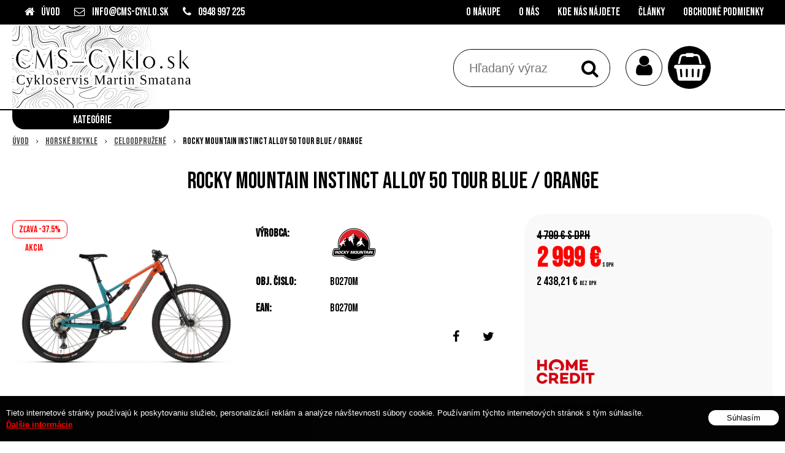

--- FILE ---
content_type: text/html; charset=windows-1250
request_url: https://www.cms-cyklo.sk/eshop/rocky-mountain-instinct-alloy-50-tour-blue-orange/p-1587.xhtml
body_size: 12773
content:
<!DOCTYPE html>
<html lang="sk" class=" fixed-header ViewDetails addtocat-effect-pop filter-position-top-open elm-b-radius-2 prlist-spbox prlist-type-2 prdetail-type-1 sj-upselling-pop-enable prlist-center" data-ppr="2">
<head>
		<meta http-equiv="X-UA-Compatible" content="IE=edge,chrome=1" />
		<meta name="viewport" content="width=device-width, initial-scale=1.0, minimum-scale=1.0, user-scalable=1" />
		
		<meta charset="windows-1250" />
		<title>Rocky Mountain Instinct Alloy 50 Tour Blue / Orange | CMS CYKLO | Cykloservis Martin Smatana</title>
		<meta name="description" content="Rocky Mountain Instinct Alloy 50 Tour Blue / Orange a množstvo ďalších horských bicyklov skladom na www.cms-cyklo.sk" />
		<meta name="keywords" content="Rocky Mountain Instinct Alloy 50 Tour Blue / Orange, rocky mountain sk, bicykle rocky mountain, ,," />
		<meta name="robots" content="index,follow" />
		<meta name="googlebot" content="index,follow" />
		<meta name="author" content="WEBYGROUP.sk - Tvorba webov a eshopov" />
		<meta name="generator" content="Unisite 8.20.0 #281025" />
		<meta property="og:type" content="og:product" />
		<meta property="og:title" content="Rocky Mountain Instinct Alloy 50 Tour Blue / Orange" />
		<meta property="og:url" content="https://www.cms-cyklo.sk/eshop/rocky-mountain-instinct-alloy-50-tour-blue-orange/p-1587.xhtml" />
		<meta property="og:locale" content="sk_SK" />
		<meta property="og:site_name" content="CMS CYKLO | Cykloservis Martin Smatana" />
		<meta name="twitter:domain" content="www.cms-cyklo.sk" />
		<meta property="og:image" content="https://www.cms-cyklo.sk/obchod_homedir/data/2547/obrazky/Instinct-A50-tour-29.jpg" />
		<meta property="og:description" content="" />
		<meta property="product:price:amount" content="4799" />
		<meta property="product:price:currency" content="EUR" />
		<meta itemprop="name" content="Rocky Mountain Instinct Alloy 50 Tour Blue / Orange" />
		<meta itemprop="description" content="" />
		<meta itemprop="image" content="https://www.cms-cyklo.sk/obchod_homedir/data/2547/obrazky/Instinct-A50-tour-29.jpg" />
		<meta name="twitter:card" content="product" />
		<meta name="twitter:title" content="Rocky Mountain Instinct Alloy 50 Tour Blue / Orange" />
		<meta name="twitter:image" content="https://www.cms-cyklo.sk/obchod_homedir/data/2547/obrazky/Instinct-A50-tour-29.jpg" />
		<meta name="twitter:label1" content="Ceny" />
		<meta name="twitter:data1" content="4799" />
		<meta name="twitter:label2" content="Mena" />
		<meta name="twitter:data2" content="" />

		<link href="https://www.cms-cyklo.sk/Data/2651/favicon.ico" type="image/x-icon" rel="icon" />
		<link href="https://www.cms-cyklo.sk/Data/2651/favicon.ico" type="image/x-icon" rel="shortcut icon" />
		<link rel="stylesheet" type="text/css" href="//fonts.googleapis.com/css2?family=Bebas+Neue&display=swap" />
		<link rel="stylesheet" type="text/css" href="/Data/2651/Cache/Css/site_b1c4d279.css" />
		<link rel="stylesheet" type="text/css" href="/SiteJay2.0/JScript/Fancybox3/jquery.fancybox.min.css" />
		<link rel="stylesheet" type="text/css" href="/Data/2651/Cache/Css/slick_da5cf07e.css" />
		<link rel="stylesheet" type="text/css" href="https://www.cms-cyklo.sk/SiteJay2.0/JScript/PriceSliderNew/price-slider-new.css" />
		<link rel="stylesheet" type="text/css" href="/Data/2651/Cache/Css/infopanel_4327a674.css" />
		<script src="/SiteJay2.0/jquery-3.7.1.min.js"></script>
		<script src="/SiteJay2.0/JScript/Fancybox3/jquery.fancybox.min.js"></script>
		<script src="/SiteJay2.0/JScript/jquery.mousewheel-3.0.6.pack.js"></script>
		<script src="/Data/2651/Cache/Script/common_5fecc569.js"></script>
		<script src="/SiteJay2.0/jquery.cookiesdirective.js"></script>
		<script src="/Data/2651/Cache/Script/skin_340f6a63.js"></script>
		<script src="/Data/2651/Cache/Script/custom_c7c32653.js"></script>
		<script src="/Data/2651/Cache/Script/categories_menu_script_3eefc370.js"></script>
		<script src="/SiteJay2.0/jquery.newsletterpopup.js"></script>
		<script src="/Data/2651/Cache/Script/shop_content_scripts_977977c1.js"></script>
		<script src="https://www.cms-cyklo.sk/SiteJay2.0/JScript/PriceSliderNew/price-slider-new.js"></script>
		<script src="https://www.cms-cyklo.sk/SiteJay2.0/jquery_tipsy.js"></script>
		<script type="text/javascript">

                $(document).ready(function() {
                    $.cookiesDirective({
                        explicitConsent:     false,
                        position:             'bottom',
                        duration:             0,
                        limit:                 0,
                        scriptWrapper:         function(){},
                        fontFamily:         'helvetica',
                        cookieScripts:         null,
                        message:             'Tieto internetové stránky používajú k poskytovaniu služieb, personalizácií reklám a analýze návštevnosti súbory cookie. Používaním týchto internetových stránok s tým súhlasíte.',
                         fontColor:             '#ffffff',
                         fontSize:             '13px',
                        backgroundColor:     '#000000',
                        backgroundOpacity:     '99',
                        privacyPolicyUri:     '/cookies.xhtml',
                         linkText:             'Ďalšie informácie',
                        linkColor:             '#ff0000',
                         buttonText:         'Súhlasím',
                        buttonBackground:     '#ffffff',
                        buttonTextColor:     '#000000'
                    });
                });
		</script>

		<link rel="stylesheet" type="text/css" href="/Data/default/UserFiles/font-awesome/css/font-awesome.min.css" />
		<link rel="stylesheet" type="text/css" href="/Data/default/UserFiles/2025/slick/slick.min.css" />
        <link rel="stylesheet" type="text/css" href="/Data/default/UserFiles/2025/slick/accessible-slick-theme.min.css" />
		<link rel="stylesheet" type="text/css" href="/Data/default/UserFiles/js/lightslider/lightslider.min.css" />
        <link rel="stylesheet" type="text/css" href="/Data/default/UserFiles/2025/nice-select/nice-select.css" />
	<!-- Global site tag (gtag.js) - Google Analytics -->
<script async src="https://www.googletagmanager.com/gtag/js?id=UA-114453133-1"></script>
<script>
  window.dataLayer = window.dataLayer || [];
  function gtag(){dataLayer.push(arguments);}
  gtag("js", new Date());
  gtag("config", "UA-114453133-1");
</script><!-- Facebook Pixel Code -->
<script>
  !function(f,b,e,v,n,t,s) {
  	if(f.fbq) return;
  	n=f.fbq=function() {n.callMethod ? n.callMethod.apply(n,arguments) : n.queue.push(arguments)};
  	if(!f._fbq) f._fbq=n;
  	n.push=n;
  	n.loaded=!0;
  	n.version="2.0";
  	n.queue=[];
  	t=b.createElement(e);
  	t.async=!0;
  	t.src=v;
  	s=b.getElementsByTagName(e)[0];
  	s.parentNode.insertBefore(t,s)
  } (window, document, "script", "https://connect.facebook.net/en_US/fbevents.js");
  
  fbq("init", "1625495907540822");
  fbq("track", "PageView");
</script>
<noscript><img height="1" width="1" style="display:none" src="https://www.facebook.com/tr?id=1625495907540822&ev=PageView&noscript=1" /></noscript>
<!-- End Facebook Pixel Code --></head>

	<body id="page5880" class="matrix-skin home-page ">
        <div class="site-overlay"><span class="over-closer"></span></div>
        
            <div id="container-main">
                <div class="header-separator"></div>
                <header class="header">
                    <div class="head clearfix">
                      
<div id="sjm-s-hlavicka"><div class="logo-wrapper">
    <p id="logo"><a href="/"><img src="/Data/2651/UserFiles/hlavicka_hotovo (1).jpg" alt="CMS CYKLO | Cykloservis Martin Smatana" srcset="" width="560" height="250"></a></p>
    
</div>


    
        <ul class="info-row">
            <li class="info-row-home"><i class="fa fa-home"></i> <a href="/">Úvod</a></li>
            
            <li class="info-row-mail" translate="no"><i class="fa fa-envelope-o"></i> <a href="mailto:info@cms-cyklo.sk">info@cms-cyklo.sk</a></li>
            <li class="info-row-phone" translate="no"><i class="fa fa-phone"></i> <a href="tel:0948997225">0948 997 225</a></li>
            
        </ul>
    

</div>

                      <div class="icons">
                          <div id="ico-menu"><span translate="no"><i class="fa fa-bars"></i></span></div>
                          <div id="ico-search"><span><i class="fa fa-search"></i></span></div>
                          <div id="main-login">
<div id="sjm-s-login-top"><div class="Shop-login">
    <div><i class="fa fa-user"></i></div>
    
        <ul data-text="Môj účet">
            <li class="user"><a href="https://www.cms-cyklo.sk/eshop/action/enterlogin.xhtml" rel="nofollow">Prihlásiť</a></li>
            
                <li class="reg"><a href="https://www.cms-cyklo.sk/eshop/action/registration.xhtml" rel="nofollow">Registrácia</a></li>
            
            
        </ul>
    
    
</div></div>
</div>
                          <div id="main-cart">
<div id="sjm-s-kosik"><div id="kosik">
     <a href="https://www.cms-cyklo.sk/eshop/action/cart.xhtml" class="caq-0" title="Košík">
     <span class="kosik-ico"><i class="fa fa-shopping-basket"></i></span>
     
     </a>
</div></div>
</div>
                      </div>
                      <div id="main-search">
<div id="sjm-s-vyhladavanie">
	
                <script type="text/javascript">
                    /* <![CDATA[ */

                    displayBoxIndex = -1;
                    var SearchNavigate = function(diff) {
                        displayBoxIndex += diff;
                        var oBoxCollection = $(".suggestSearchContent:not(.suggestSearchHeader):not(.suggestSearchFooter) p");
                        if(!oBoxCollection.length){
                            return;
                        }
                        if (displayBoxIndex >= oBoxCollection.length)
                            displayBoxIndex = 0;
                        if (displayBoxIndex < 0)
                            displayBoxIndex = oBoxCollection.length - 1;
                        var cssClass = "search-selected-item";
                        oBoxCollection.removeClass(cssClass).eq(displayBoxIndex).addClass(cssClass);
                        oBoxCollection.eq(displayBoxIndex)[0].scrollIntoView({ 
                            block: 'nearest',
                            inline: 'nearest',
                            behavior: 'smooth'
                        });
                    }

                        var timeoutsearch;
                        function getXmlHttpRequestObject() {
                            if (window.XMLHttpRequest) {
                                return new XMLHttpRequest();
                            } else if(window.ActiveXObject) {
                                return new ActiveXObject("Microsoft.XMLHTTP");
                            } else {
                            }
                        }

                        var searchReq = getXmlHttpRequestObject();

                        function searchSuggest() {
                            if (searchReq.readyState == 4 || searchReq.readyState == 0) {
                                var str = escape(encodeURI(document.getElementById('searchstringid').value));
                                //$('#search_suggest').html('<div class="suggest_wrapper loading"><img src="/Images/loading.gif" alt="loading" /></div>');
                                var stockOnly = '0';
                                if (document.getElementById('searchStockOnlyId') != null && document.getElementById('searchStockOnlyId').checked == true)
                                    stockOnly = '1';

                                searchReq.open("GET", 'https://www.cms-cyklo.sk/suggestsearch/chckprm/suggest/search/' + str + '/stock/' + stockOnly + '.xhtml', true);
                                searchReq.onreadystatechange = handleSearchSuggest;
                                searchReq.send(null);
                            }
                            clearTimeout(timeoutsearch);
                        }

                        function handleSearchSuggest() {
                            if (searchReq.readyState == 4) {
                                var ss = document.getElementById('search_suggest')
                                ss.innerHTML = '';
                                ss.innerHTML = searchReq.responseText;

                                if(ss.innerHTML.length)
                                    ss.innerHTML = '<div class="suggest_wrapper">' + ss.innerHTML + '</div>';
                            }
                        }

                        $(document).ready(function(){

                            $('body').on('click', function () {
                                $('#search_suggest').html('');
                            });

                            $('form.search').on('click', function(e){
                                e.stopPropagation();
                            });

                            $('#searchstringid').attr('autocomplete','off').on('keyup click', function(e) {

                                if (e.keyCode == 40)
                                {
                                    e.preventDefault()
                                    SearchNavigate(1);
                                }
                                else if(e.keyCode==38)
                                {
                                    e.preventDefault()
                                    SearchNavigate(-1);
                                } else if(e.keyCode==13){

                                    if($("p.search-selected-item").length){
                                        e.preventDefault();
                                        location.href=$("p.search-selected-item a").attr("href");
                                    }

                                } else {
                                    if(timeoutsearch) {
                                        clearTimeout(timeoutsearch);
                                        timeoutsearch = null;
                                    }
                                    if($.trim($("#searchstringid").val()) !== ""){
                                        timeoutsearch = setTimeout(searchSuggest, 200);
                                    }
                                    else {
                                        var ss = document.getElementById('search_suggest')
                                        ss.innerHTML = '';                                    
                                    }
                                }
                            });
                        });
                    /* ]]> */
                </script>

<form action="https://www.cms-cyklo.sk/index.php?page=5880" method="get" class="search">
  <span class="input"><input type="text" name="searchstring" value="" class="SearchInput" id="searchstringid" placeholder="Hľadaný výraz" /><input type="hidden" name="searchtype" value="all" /></span>
  <div id="search_suggest"></div>  
  <span class="submit"><input type="hidden" name="action" value="search" /><input type="hidden" name="cid" value="0" /><input type="hidden" name="page" value="5880" /><input type="submit" name="searchsubmit" value="Hľadaj" class="SearchSubmit" /></span>  
</form></div>
</div>
                      <div class="mbmenu clearfix" id="menu-main">
                        <div class="content"><nav>
<div id="sjm-s-menu-vodorovne"><ul id="m-smenuvodorovne" class="sjMenu"><li class="no-selected"><a href="https://www.cms-cyklo.sk/o-nakupe.xhtml">O nákupe</a></li><li class="no-selected"><a href="https://www.cms-cyklo.sk/onas.xhtml">O nás</a></li><li class="no-selected"><a href="https://www.cms-cyklo.sk/kde-nas-najdete.xhtml">Kde nás nájdete</a></li><li class="no-selected"><a href="https://www.cms-cyklo.sk/clanky.xhtml">Články</a></li><li class="no-selected"><a href="https://www.cms-cyklo.sk/obchodne-podmienky.xhtml">Obchodné podmienky</a></li></ul></div>
</nav></div>
                      </div>
                  </div>
                </header>
                <div id="container-outer">
                    <div id="container" class="clearfix">
                        <main id="content">
                            
                                <div class="top-image">
<div id="sjm-d-13673"> </div>
<div class="basic001">


<div class="content">
<div id="sjm-d-29440"></div>
</div>	
</div>
</div>
                                <div class="basic001">


<div class="content">
<div id="sjm-d-6354">        <div class="ShopContent">
<!-- SJ_Modules_Shop_Content ***start*** -->
	
            <div class="ShopProductParentCategories">
                <ul itemprop="breadcrumb" itemscope itemtype="http://schema.org/BreadcrumbList">
                    
                    <li itemprop="itemListElement" itemscope itemtype="http://schema.org/ListItem">
                        <a href="/" itemprop="item"><span itemprop="name">Úvod</span></a>
                        <meta itemprop="position" content="1" />
                    </li>
                    <li><span class="separator">&gt;&gt;</span></li>
                    <li itemprop="itemListElement" itemscope itemtype="http://schema.org/ListItem">
                        <a href="https://www.cms-cyklo.sk/eshop/horske-bicykle/c-7.xhtml" itemprop="item"><span itemprop="name">Horské bicykle</span></a>
                        <meta itemprop="position" content="2" />
                    </li>
                    <li><span class="separator">&gt;&gt;</span></li>
                    <li itemprop="itemListElement" itemscope itemtype="http://schema.org/ListItem">
                        <a href="https://www.cms-cyklo.sk/eshop/celoodpruzene/c-9.xhtml" itemprop="item"><span itemprop="name">Celoodpružené</span></a>
                        <meta itemprop="position" content="3" />
                    </li>
                    <li><span class="separator">&gt;&gt;</span></li>
                    <li itemprop="itemListElement" itemscope itemtype="http://schema.org/ListItem">
                        <span itemprop="name">Rocky Mountain Instinct Alloy 50 Tour Blue / Orange</span>
                        <meta itemprop="position" content="4" />
                    </li>
                </ul>
            </div>































<div itemscope itemtype="http://schema.org/Product" class="ShopProductView">
	<div class="Product ProductDetail">

        <h1 itemprop="name">Rocky Mountain Instinct Alloy 50 Tour Blue / Orange</h1>
        <meta itemprop="category" content="Horské bicykle > Celoodpružené" />
        


        <div class="ProductWrapper">

                    <div class="ProductLeft">
                        
                        <span class="stickers">
                            
                            
                            
                            
                            <span class="sticker sticker-percent">Zľava -37.5%</span>
                            <span class="CustomState CustomState1" style="background-color: #fffefe; color: #ff0000;">AKCIA</span> 
                        </span>
                        
                        <ul class="ProductImage" id="MainProductImage">
                            <li>
                            	<a href="/obchod_homedir/data/2547/obrazky/Instinct-A50-tour-29.jpg" title="Rocky Mountain Instinct Alloy 50 Tour Blue / Orange" data-fancybox="gallery">
                                    <picture>
                                        
                                        <img itemprop="image" src="/obchod_homedir/data/2547/obrazky/Instinct-A50-tour-29.jpg" alt="Rocky Mountain Instinct Alloy 50 Tour Blue / Orange" id="ProductImage1587" />
                                    </picture>
                            	</a>
                           	</li>
                            
                        </ul>
                        
                        
                        
                    </div>

            <div class="ProductDescription">

            <form action="https://www.cms-cyklo.sk/eshop/rocky-mountain-instinct-alloy-50-tour-blue-orange/p-1587/order/1587.xhtml" data-mincountval="0" data-mincountmultiplyval="false" id="1587" method="post" onsubmit="if (!AllowOrderProductVariantBuy (document.getElementById('variant1587Id411'), Array ('1'), document.getElementById('Quantity'), 1587)) return false; if(!CheckMinCount(document.getElementById('Quantity'), 0, false))return false;">

            <div class="right-col" itemprop="offers" itemscope itemtype="http://schema.org/Offer">
				<meta itemprop="url" content="https://www.cms-cyklo.sk/eshop/rocky-mountain-instinct-alloy-50-tour-blue-orange/p-1587.xhtml" />
				

                

                
                    

                        <div class="price">

                            <div class="price-row-1">
                                
                                    <span class="price-with-vat">
                                        <meta itemprop="category" content="Horské bicykle > Celoodpružené" />
                                        <del id="OldPriceWithVAT1587">4 799 € <span>s DPH</span></del>
                                        <strong id="PriceWithVAT1587" class="main-price"><span itemprop="price" content="2999">2 999</span> <span itemprop="priceCurrency" content="EUR">€</span></strong> <span class="small">s DPH</span>
                                    </span>
                                
                                
                                
                                    
                                        <span class="price-without-vat">
                                            <strong id="PriceWithoutVAT1587" class="main-price">2 438,21 €</strong> <span class="small">bez DPH</span>
                                        </span>
                                    
                                
                                

                                
                                
                            </div>
                            
                            

                        </div>

                   

                      

                        

                        

                        
                            <div class="ShopIcons" id="VariantsShopIcons"><img src="/Images/loading.gif" alt="" height="200" /></div>
                        

                        

                        

                        
                            

                        

                        
                            
                                <div class="advance-box">
                                    <div class="calcs">
                                        
                                        
                                            <div class="HomeCreditCalcLink">
                                                <a href="https://kalkulacka.homecredit.sk/?productSetCode=COCHCONL&price=299900&apiKey=1JDZYMCNtHGY06keVWpq&downPayment=0&fixDownPayment=false" target="_blank"><img src="/Data/default/UserFiles/images/homecredit-logo.svg" title="Vypočítajte si splátky." /></a>
                                            </div>
                                        
                                    </div>
                                    <ul class="clearfix">
                                        
                                        
                                        
                                        
                                            <li class="product-question"><a href="#"><i class="fa fa-question-circle-o"></i> Otázka na produkt</a></li>
                                        
										
                                    </ul>

                                </div>

                            
                        
                   
            	</div>

            	<div class="left-col">

	                

	                <dl id="productParameters">
	                    
	                        <dt>Výrobca:</dt>
	                        <dd class="ManufacturerLogo">
	                        	<a href="https://www.cms-cyklo.sk/eshop/vyrobca/rocky-mountain.xhtml" id="ManufacturerLogo" itemprop="brand" itemscope itemtype="http://schema.org/brand"><img src="/obchod_homedir/data/2547/vyrobca/rm_logo.png" alt="Rocky Mountain" title="Rocky Mountain" itemprop="logo" /><meta itemprop="name" content="Rocky Mountain" /></a>
	                        	
	                        </dd>
	                    

	                    <dt>Obj. čislo:</dt><dd id="OrderNumber1587" itemprop="sku">B0270M</dd>
	                    <dt>EAN:</dt><dd id="BarCodes1587" itemprop="gtin14">B0270M</dd>

	                    
	                    
	               </dl>

	               <div class="social-share">
		               <a href="javascript: void(0)" onclick="window.open('https://www.facebook.com/sharer.php?u=https%3A%2F%2Fwww.cms-cyklo.sk%2Feshop%2Frocky-mountain-instinct-alloy-50-tour-blue-orange%2Fp-1587.xhtml','sharer','toolbar=0,status=0,width=580,height=325');"><i class="fa fa-facebook"></i></a>
		               <a href="javascript: void(0)" onclick="window.open('https://twitter.com/intent/tweet?url=https%3A%2F%2Fwww.cms-cyklo.sk%2Feshop%2Frocky-mountain-instinct-alloy-50-tour-blue-orange%2Fp-1587.xhtml&text=Rocky Mountain Instinct Alloy 50 Tour Blue / Orange','sharer','toolbar=0,status=0,width=580,height=325');"><i class="fa fa-twitter" aria-hidden="true"></i></a>
	               </div>

	            </div>

                </form>

                
                

            </div>
            <div class="clear"></div>
        </div>
	</div>

        <div class="tabs-container">

        	<ul class="tabs">
        	  <li><a href="#varianty">Varianty</a></li>
              <li><a href="#popis">Popis</a></li>
              
              <li><a href="#parametre">Parametre</a></li>
              
              
			  
              
			  

              

			  
			  
			  
			  
            </ul>

            <div class="panel-container">

              
              	<div class="pane" id="varianty">
              		<h2>Varianty</h2>
              		<div class="in-pane"><div class="response-table">
	<table class="variantValuesCarts"
        
	>
		<thead>
			<tr data-variant-name="Veľkosť">
				
				

				<th class="name1">Veľkosť</th>
				
				
				
				
				
				
				
				
				
				<th class="deliveryinfotd">Dostupnosť</th>
				
				<th class="pricewithtd">Cena s DPH</th>
				<th class="watchdogtd">Strážny pes</th>
				<th class="cart"></th>
			</tr>
		</thead>
		<tbody>
			<tr id="vr2393398"
data-image="/obchod_homedir/data/2547/obrazky/Instinct-A50-tour-29.jpg"
data-ordernumber="B0270M"
data-name1="M"
data-name2="1061134RMK2112350"







data-pricewithvat="2 999"
data-pricewithoutvat="2 438,21"


data-currency="€"










data-ean="B0270M"
>
	
	
    <td class="name1">M</td>
    
    
	
	
	
	
	
	
	
	<td class="deliveryinfotd">                        <span style="color: #00aa00">Skladom na predajni. Pripravené k vyzdvihnutiu.</span></td>

	

	<td class="pricewithtd">
			<div class="price-row-1">
				
				<span class="price">2 999 €</span>
			</div>
			
			
		</td>
	
		<td class="watchdogtd">
			<a href="#SetWatchDogBox4112393398" class="fancybox"><i class="fa fa-bell-o"></i><br/>Strážny pes</a>

			<div class="skry">
				<div class="SetWatchDog" id="SetWatchDogBox4112393398">
					<form action="https://www.cms-cyklo.sk/eshop/rocky-mountain-instinct-alloy-50-tour-blue-orange/p-1587/order/1587.xhtml" method="post">
						<input type="hidden" name="variant411" value="2393398" />
						<h3>Strážiť zmenu ceny a dostupnosti</h3>

						
							
								<p>Ak chcete, zadajte e-mail a budeme Vás informovať o cene alebo skladovej dostupnosti tohto tovaru</p>
								<p class="WatchDogEmail">
									Vaša emailová adresa <input type="text" name="watchDogEmail" required class="noEnterSubmit" />
								</p>
							
							

							

							<p class="WatchDogPrice">
								Upozorni ma keď cena klesne pod <input type="text" value="2 999" name="WatchDogPriceLimit" class="noEnterSubmit" />€
								<button type="submit" name="SetWatchDogPrice">Nastaviť</button>
							</p>
						

						
					</form>
				</div>
			</div>
		</td>
	
    <td class="cart">
		
			<div class="ShopIcons">
				<form action="https://www.cms-cyklo.sk/eshop/rocky-mountain-instinct-alloy-50-tour-blue-orange/p-1587/order/1587.xhtml" method="post" data-mincountval="0" data-mincountmultiplyval="false">
					<input type="hidden" name="variant411" class="inputVariantId" value="2393398" />
					<input type="hidden" name="order" value="1587" />
					<span class="mnozstvo">
						<input type="text" size="5" value="1" name="quantity" class="quantity" id="Quantity15872393398" />
                        
                            <label for="Quantity15872393398">ks</label>
                        
						<span class="cplus"><i class="fa fa-caret-up"></i></span>
						<span class="cminus"><i class="fa fa-caret-down"></i></span>
					</span>
					<button type="submit" name="add-button-var" id="2393398"><span class="icon"><i class="fa fa-shopping-basket"></i></span>
					</button>
				</form>
			</div>
		
    </td>
</tr>
		</tbody>
	</table>
</div></div>
              	</div>
              

              
                  <div class="pane" id="popis">
                    <h2>Rocky Mountain Instinct Alloy 50 Tour Blue / Orange</h2>
                    <div class="in-pane">
                        
                        <div class="long-description" itemprop="description">
                            <p><iframe allow="accelerometer; autoplay; clipboard-write; encrypted-media; gyroscope; picture-in-picture" allowfullscreen="" frameborder="0" height="315" src="https://www.youtube.com/embed/M4N8DjjhbGg" title="YouTube video player" width="560"></iframe></p>

<p><a class="fancybox" href="/Data/2651/UserFiles/Velikostni_tabulka_kola_Rocky_Mountain_-_upravene.png"><img alt="" src="/Data/2651/UserFiles/Velikostni_tabulka_kola_Rocky_Mountain_-_upravene.png" style="width: 560px; height: 171px;" /></a></p>

                        </div>
                    </div>
                  </div>
              

              

              
                <div class="pane" id="parametre">
                	<h2>Parametre</h2>
                	<div class="in-pane">
                      <table>
                      	
                      		<tr class="pp101">
	<th>Rám</th>
	<td>FORM™ Alloy. Plně zapouzdřená ložiska. Press Fit středové složení. Vnitřní vedení kabelů. 2-Bolt ISCG05 Tabs. RIDE-9™ Nastavitelná geometrie. Dvě polohy zadní osy. FORM™ Alloy zadní stavba</td>
	
</tr><tr class="pp102">
	<th>Vidlica</th>
	<td>RockShox Lyrik Select RC 150mm | 27.5 = 37mm Offset | 29 = 42mm Offset</td>
	
</tr><tr class="pp103">
	<th>Tlmič</th>
	<td>RockShox Deluxe Select+ | Sealed Bearing Eyelet | 25x8mm F Hardware | XS - SM = 190x45mm | MD - LG - XL = 210x52.5m</td>
	
</tr><tr class="pp111">
	<th>Brzdy</th>
	<td>Shimano XT 2 Piston</td>
	
</tr><tr class="pp106">
	<th>Prehadzovačka</th>
	<td>Shimano XT</td>
	
</tr><tr class="pp108">
	<th>Radenie</th>
	<td>Shimano XT</td>
	
</tr><tr class="pp109">
	<th>Kľuky</th>
	<td>Race Face Ride Cinch | 32T | 24mm Spindle | Crankarm Length: XS = 165mm | SM XL = 170mm</td>
	
</tr><tr class="pp110">
	<th>Kazeta</th>
	<td>Shimano XT 10-51T</td>
	
</tr><tr class="pp104">
	<th>Predstavec</th>
	<td>Rocky Mountain 35 AM | 40mm</td>
	
</tr><tr class="pp105">
	<th>Riadidlá</th>
	<td>Rocky Mountain AM | 780mm Width | 25mm Rise | 9° Backsweep | 5° Upsweep | 35 Clamp</td>
	
</tr><tr class="pp113">
	<th>Kolesá</th>
	<td>Rocky Mountain Sealed Boost 15mm / DT Swiss 370 Boost 148mm | 18T Star Ratchet / WTB ST Light i30 TCS 2.0 Tubeless | 32H</td>
	
</tr><tr class="pp112">
	<th>Plášte</th>
	<td>Schwalbe Nobby Nic 2.35 Performance TL Easy // Zadní: Schwalbe Nobby Nic 2.35 Performance TL Easy</td>
	
</tr><tr class="pp116">
	<th>Sedlo</th>
	<td>WTB Volt Race 142</td>
	
</tr><tr class="pp115">
	<th>Sedlovka</th>
	<td>Rocky Mountain Toonie Drop Alloy 30.9mm | XS - SM = 125mm | MD - LG = 150mm | XL = 170mm</td>
	
</tr><tr class="pp100">
	<th>Materiál rámu</th>
	<td>ALU</td>
	
</tr>
                   		
                        
                        
                        
                        
                        </table>
                      </div>
                	</div>
                

                	

                
                

                

                

                

                

                

                

                

            </div>
    	</div>
		<div class="clear"></div>


</div>



<div class="skry">
	<div class="SetWatchDog" id="SetWatchDogBox">
		<form action="https://www.cms-cyklo.sk/eshop/rocky-mountain-instinct-alloy-50-tour-blue-orange/p-1587/order/1587.xhtml" method="post">
			<h3>Strážiť zmenu ceny a dostupnosti</h3>

	                            
                                                    <div class="watch-doge-inside WatchDogEmail">
                                                        
                                                            <div class="doge-full"><p style="text-align:center;">Ak chcete, zadajte e-mail a budeme Vás informovať o cene alebo skladovej dostupnosti tohto tovaru. </p></div>
                                                            <div><p>Vaša emailová adresa:</p></div>
                                                            <div><input type="text" name="watchDogEmail" class="noEnterSubmit" required /></div>
                                                        
                                                        
                                                    </div>
                                                    
                                                        
                                                    
                                                        
                                                    

                                                    <div class="watch-doge-inside watch-doge-grow WatchDogPrice">
                                                        <div><p>Upozorni ma keď cena klesne pod <input type="text" value="2 999" name="WatchDogPriceLimit" class="noEnterSubmit" />€</p></div>
                                                        <div><button type="submit" name="SetWatchDogPrice">Nastaviť</button></div>
                                                    </div>
	                            
	                            
		</form>
	</div>
</div>





                <script type="text/javascript">
                    
                var Prices1587 = new Array();
                var OldPrices1587 = new Array();
                var Points1587 = new Array();
                var SelectVariantIds1587 = new Array();
                var RadioVariantIds1587 = new Array();
                var CheckVariantIds1587 = new Array();
                var FirstVariantValuesIds1587 = new Array();
                var FirstVariantImages1587 = new Array();
                var Stock1587 = new Array();
                var StockText1587 = new Array();
                           FirstVariantValuesIds1587.push(2393398);
                            var Images1587 = new Array();
                            var OrderNumbers1587 = new Array();
                            var BarCodes1587 = new Array();
                            var VariantNames21587 = new Array();
                            var VariantNames31587 = new Array();
                            var VariantNames41587 = new Array();
                            var VariantNames51587 = new Array();
                            var VariantNames61587 = new Array();
                            var VariantNames71587 = new Array();
                            var VariantNames81587 = new Array();
                            var VariantNames91587 = new Array();
                function changeAllPrices () {
                    var newPriceWithVAT = 2998.9999974;
                    var newOldPriceWithVAT = 4799;
                    for (var arrayIndex in SelectVariantIds1587) {
                        var selector = SelectVariantIds1587[arrayIndex];
                        /* var selectOptions = $(selector).attr("options"); */
                        newPriceWithVAT += Prices1587[$(selector + ' option:selected').val()];
                        newOldPriceWithVAT += OldPrices1587[$(selector + ' option:selected').val()];
                    }

                    for (var arrayIndex in RadioVariantIds1587) {
                        var selector = RadioVariantIds1587[arrayIndex];
                        var isSelected = $(selector).attr("checked");
                        if ($(selector).is(':checked')) {
                            newPriceWithVAT += Prices1587[$(selector).attr("value")];
                            newOldPriceWithVAT += OldPrices1587[$(selector).attr("value")];
                        }
                    }
                $("#PriceWithVAT1587").text (myFormatNumber(newPriceWithVAT, 2) + " €");
                $("#OldPriceWithVAT1587").text (myFormatNumber(newOldPriceWithVAT, 2) + " €");
                    var newPriceWithoutVAT = newPriceWithVAT / (1 + (23 / 100));
                    $("#PriceWithoutVAT1587").text (myFormatNumber(newPriceWithoutVAT, 2).toLocaleString() + " €");
                        var newOldPriceWithoutVAT = newOldPriceWithVAT / (1 + (23 / 100));
                        $("#OldPriceWithoutVAT1587").text (myFormatNumber(newOldPriceWithoutVAT, 2).toLocaleString() + " €");}
                </script>
                
            <script type="text/javascript">
                let prqufbox = 'L3NlcnZpY2VzL3Byb2R1Y3RzLXF1ZXN0aW9ucy8/aWQ9MTU4NyZzPTVuNzU0ZHQzam10Nm8waGQ3N2JkZGltOW9s';
            </script>



	<div class="SeenProducts">
		<div class="title">Naposledy navštívené</div>
		
	<div class="Product">
    <form action="https://www.cms-cyklo.sk/eshop/rocky-mountain-instinct-alloy-50-tour-blue-orange/p-1587/order/1587.xhtml" data-mincountval="0" data-mincountmultiplyval="false" id="id1587" method="post">

    	

        <div class="ImageWrapper">
        	<div class="ProductImage">
            	<a href="https://www.cms-cyklo.sk/eshop/rocky-mountain-instinct-alloy-50-tour-blue-orange/p-1587.xhtml">
								<picture>
									
									<img src="/obchod_homedir/data/2547/obrazky/male_obrazky/Instinct-A50-tour-29.jpg" alt="Rocky Mountain Instinct Alloy 50 Tour Blue / Orange" title="Rocky Mountain Instinct Alloy 50 Tour Blue / Orange" id="ProductImage1587" loading="lazy" />
									</picture>
                	<span class="stickers">
                        
                            
                                
                                
                                
                                
                                <span class="sticker sticker-percent">Zľava -37.5%</span>
                            
                        

                        
                            
                        

                        

                        <span class="CustomState CustomState1" style="background-color: #fffefe; color: #ff0000;">AKCIA</span> 
                    </span>
                    
                        
                    
            	</a>
            </div>
        </div>
        <div class="ProductContent">
	        <div class="ContentIn">
	            <h2 class="product-name" ><a href="https://www.cms-cyklo.sk/eshop/rocky-mountain-instinct-alloy-50-tour-blue-orange/p-1587.xhtml" title="Rocky Mountain Instinct Alloy 50 Tour Blue / Orange">Rocky Mountain Instinct Alloy 50 Tour Blue / Orange</a></h2>
		        <div class="ProductDescription">
		            <div class="small-description"></div>
		        </div>
		    </div>
            
            <div class="ShopIcons">
            	
		            <div class="price">

									<div class="price-row-1">
													
															<div class="price-with-vat">
																	<del id="OldPriceWithVAT1587">4 799 €  <span class="dph">s DPH</span></del>
																	<strong id="PriceWithVAT1587" class="main-price">2 999 €</strong> <span class="dph">s DPH</span>
															</div>
													
													
													
															
																	<div class="price-without-vat"><strong id="PriceWithoutVAT1587" class="main-price">2 438,21 €</strong> <span class="dph">bez DPH</span></div>
															
													
													

													
											</div>
											
											
							</div>
		            
			            
				    
			        
			        	<div class="ProductButtons SelectVariant"><a class="like-button" href="https://www.cms-cyklo.sk/eshop/rocky-mountain-instinct-alloy-50-tour-blue-orange/p-1587.xhtml">Vyberte variant</a></div>
			        
			      
			      
	            <div class="clear"></div>
	    	</div>
	    	<div class="bottom">
		    	
					<div class="delivery-info"><strong id="StockCountText1587">                        <span style="color: #00aa00">Skladom na predajni. Pripravené k vyzdvihnutiu.</span></strong></div>
				
				<div class="order-number">Obj. čislo: <span id="OrderNumber1587">B0270M</span></div>
			</div>
			
	    </div>
    </form>
    
</div>

	</div>


<!-- SJ_Modules_Shop_Content ***end*** --></div></div>
</div>	
</div>

<div id="sjm-d-6516"><p style="text-align: center;"><span style="font-size:18px;"><span style="color:#e74c3c;"><strong>Našli ste pri tomto produkte lepšiu cenu? Napíšte nám a pokúsime sa pre Vás vypracovať výhodnú cenovú ponuku</strong></span></span></p>

<p style="text-align: center;"><span style="font-size:18px;"><strong><span style="color:#e74c3c;">Kontaktujte nás na emailovej adrese </span><a href="mailto:info@cms-cyklo.sk"><span style="color:#e74c3c;">info@cms-cyklo.sk</span></a><span style="color:#e74c3c;">&nbsp;alebo na telefónnom čísle 0948 997 225</span></strong></span></p></div>
<div class="base-modulebox">
	
	
	<div class="base-modulebox-content">
<div id="sjm-d-10808"></div>
</div>
</div>
<div id="sjm-d-27570"><p style="margin-bottom: 11px; text-align: center;"><span style="font-size:18px;"><em><span style="line-height:107%"><span style="font-family:Calibri,sans-serif">Na základe pretrvávajúcej situácie s&nbsp;nedostatkom komponentov, sa môže uvedená&nbsp;špecifikácia jednotlivých modelov meniť</span></span></em></span></p>

<p style="margin-bottom: 11px; text-align: center;">&nbsp;</p></div>
<div class="base-modulebox">
	
	
	<div class="base-modulebox-content">
<div id="sjm-d-29230"> </div>
</div>
</div>
                            
                        </main>
                        <aside id="left">
                            <div class="basic003 mbmenu" id="kategorie-obchodu">
                                <div class="title"><h3><div><span class="mh-small"><!----></span></div></h3></div>
                                <div class="content"><nav role="navigation">
<div id="sjm-s-kategorie-obchodu">
	
	<div class="action-categories">
		<ul class="Cat action-categories">
			<li><a href="https://www.cms-cyklo.sk/eshop/action/addprd/newval/1.xhtml" title="Novinky">Novinky</a></li>
		</ul>
	</div>



	<div class="states-categories">
	<ul class="Cat states-categories">
		<li><a href="https://www.cms-cyklo.sk/eshop/action/addprd/state-1/1.xhtml" title="Výpredaj" style="background-color: #080808; color: #ff2104">Výpredaj</a></li>
	</ul>
</div>


	<ul id="categories-5880" class="Cat"><li id="Item-21"><a href="https://www.cms-cyklo.sk/eshop/elektrobicykle/c-21.xhtml"><span>Elektrobicykle</span></a></li><li id="Item-7"><a href="https://www.cms-cyklo.sk/eshop/horske-bicykle/c-7.xhtml"><span>Horské bicykle</span></a><ul id="ul_id_8"><li id="Item-8"><a href="https://www.cms-cyklo.sk/eshop/hardtail/c-8.xhtml"><span>Hardtail</span></a></li><li id="Item-9" class="selected"><a href="https://www.cms-cyklo.sk/eshop/celoodpruzene/c-9.xhtml"><span>Celoodpružené</span></a></li></ul></li><li id="Item-11"><a href="https://www.cms-cyklo.sk/eshop/cestne-bicykle/c-11.xhtml"><span>Cestné bicykle</span></a></li><li id="Item-32"><a href="https://www.cms-cyklo.sk/eshop/gravel-bicykle/c-32.xhtml"><span>Gravel bicykle</span></a></li><li id="Item-14"><a href="https://www.cms-cyklo.sk/eshop/krosove-bicykle/c-14.xhtml"><span>Krosové bicykle</span></a></li><li id="Item-15"><a href="https://www.cms-cyklo.sk/eshop/detske-bicykle/c-15.xhtml"><span>Detské bicykle</span></a></li><li id="Item-46"><a href="https://www.cms-cyklo.sk/eshop/mestske-a-skladacie-bicykle/c-46.xhtml"><span>Mestské a skladacie bicykle</span></a></li><li id="Item-30"><a href="https://www.cms-cyklo.sk/eshop/bmx/c-30.xhtml"><span>BMX</span></a></li><li id="Item-49"><a href="https://www.cms-cyklo.sk/eshop/doplnky/c-49.xhtml"><span>Doplnky</span></a></li><li id="Item-51"><a href="https://www.cms-cyklo.sk/eshop/vybava-cyklistu/c-51.xhtml"><span>Výbava cyklistu</span></a></li><li id="Item-50"><a href="https://www.cms-cyklo.sk/eshop/komponenty/c-50.xhtml"><span>Komponenty</span></a></li><li id="Item-122"><a href="https://www.cms-cyklo.sk/eshop/komponenty-galfer/c-122.xhtml"><span>Komponenty Galfer</span></a></li></ul>


<ul class="Cat manufacturer-categories">
	<li id="menu-manufacturers-link">
		<a href="https://www.cms-cyklo.sk/eshop/action/vyrobcovia.xhtml" title="Výrobcovia">
			
				<span>
			
			Výrobcovia
			
				</span>
			
		</a>
	</li>
</ul>
</div>
</nav></div>
                            </div>
                            <div class="mh">
                                <div class="info-box-left">
<div id="sjm-s-info-box-left"><iframe src="https://www.facebook.com/plugins/page.php?href=https%3A%2F%2Fwww.facebook.com%2FCykloservisMartinSmatana%2F&tabs=timeline&width=240&height=500&small_header=false&adapt_container_width=true&hide_cover=false&show_facepile=false&appId=386341758210483" width="240" height="400" style="border:none;overflow:hidden" scrolling="no" frameborder="0" allowTransparency="true"></iframe>

<iframe src="https://www.instagram.com/cms_cyklo/embed" width="240" height="400" frameborder="0" scrolling="no" allowtransparency="true"></iframe>

<iframe allowtransparency frameborder='0' height='160' scrolling='no' src='https://www.strava.com/clubs/545580/latest-rides/0cb28fd1dd8676086999139a0f7c2639b635a1a9?show_rides=false' width='240'></iframe></div>
</div>
                                <div class="box-icons">
<div id="sjm-s-box-icons"> <div class="icons-row icons-3 icons-left clone-enable clearfix" id="ipanel-s-box-icons"><ul class="info-panel"><li class="odkaz"><a href="mailto: info@cms-cyklo.sk"><i class="fa fa-at"></i><div class="icons-div"><p>info@cms-cyklo.sk</p>
</div></a></li><li class=""><i class="fa fa-phone"></i><div class="icons-div">0948 997 225</div></li><li class="odkaz"><a href="https://goo.gl/maps/HJxbzYxgNmptX4Hq5" target="_blank"><i class="fa fa-home"></i><div class="icons-div"><p>Centrum 19/24</p>

<p>Považská Bystrica</p>
</div></a></li></ul>
            </div></div>
</div>
                            </div>
                        </aside><!--  end left -->
                    </div><!--  end container -->
                    <div class="box-newsletter">
<div id="sjm-s-newsletter"></div>
</div>
                </div>
                <footer class="footer">

                        
<div id="sjm-s-pata"></div>


                        <div class="copy">
                            <p>&copy; 2026 CMS CYKLO | Cykloservis Martin Smatana • <a href="http://www.uniobchod.sk" target="_blank" rel="nofollow">tvorba eshopu cez UNIobchod</a>, <a href="http://www.webyhosting.sk" target="_blank" rel="nofollow">webhosting</a> spoločnosti <a href="http://www.webygroup.sk" target="_blank" rel="nofollow">WEBYGROUP</a></p>
                            <div class="totop"><a href="#"><i class="fa fa-angle-up"></i></a></div>
                        </div>
                        
<div id="sjm-s-reserve-cart"></div>

                        
<div id="sjm-s-compare-panel">
    <div id="side-fixed">
        
        
    </div>

<script>
        $(document).ready(function(){

        

        $('a.matrix-compare-link').on('click',function() {

             var myUrl = $(this).attr('href');

             var comparebar = $('.compare-bar');
             var compareimagepro = $(this).closest('.Product');

             if(comparebar.length==0)
                $('body').append('<div class="compare-bar"></div>');

                $('.compare-bar').fadeOut('slow');

                $('.compare-bar').load(myUrl, {'side_ajaxaction':'addcompare'},  function(){

                    var porovnavac = $('.compare-bar');
                    var imgtodrag = $("#MainProductImage:first img",compareimagepro);
                    if (imgtodrag) {
                        var imgclone = imgtodrag.clone()
                            .offset({
                            top: imgtodrag.offset().top,
                            left: imgtodrag.offset().left
                        })
                            .css({
                            'opacity': '0.5',
                                'position': 'absolute',
                                'height': '150px',
                                'width': '150px',
                                'z-index': '100'
                        })
                            .appendTo($('body'))
                            .animate({
                            'top': porovnavac.offset().top + 10,
                                'left': porovnavac.offset().left + 10,
                                'width': 75,
                                'height': 75
                        }, 1000, 'swing');
                        /*
                        setTimeout(function () {
                            porovnavac.effect("shake", {
                                times: 2
                            }, 200);
                        }, 1500);
                        */

                        imgclone.animate({
                            'width': 0,
                                'height': 0
                        }, function () {
                            $(this).detach()
                        });
                    }

                });

                $('body').addClass('body-compare');
                $('.compare-bar').fadeIn('slow').fadeOut('slow').fadeIn('slow');

             return false;
        });

        

            $('.la-feedback a').fancybox();

            var reg = /^([A-Za-z0-9_\-\.])+\@([A-Za-z0-9_\-\.])+\.([A-Za-z]{2,6})$/;
            $('body').on('submit','#la-feedback-box form', function(){

                var cont = true;

                $('#la-feedback-box .require').removeClass('require');

                    if ($('#side_td_name input').val().length < 1){
                        $('#side_td_name input').addClass('require');
                        cont = false;
                    }

                    if ($('#side_td_text textarea').val().length < 1){
                        $('#side_td_text textarea').addClass('require');
                        cont = false;
                    }

                    if($('#side_td_email input').val().length < 1 || reg.test($('#side_td_email input').val()) == false){
                        $('#side_td_email input').addClass('require');
                        cont = false;
                    }

                    if ($('#side_td_verify input').val().length < 1){
                        $('#side_td_verify input').addClass('require');
                        cont = false;
                    }

                    if(!cont) {
                        return false;
                    }

                    $('body').append('<div id="fancybox-loading"><div></div></div>');

                $.ajax({
                    type    : 'POST',
                    cache    : false,
                    url        : 'https://www.cms-cyklo.sk/eshop.xhtml',
                    data    : $(this).serializeArray(),
                    success: function(data) {
                        $('#fancybox-loading').remove();
                        $('.la-feedback-box-content').html(data);

                    }

                });

                $.fancybox.update();
                $.fancybox.hideLoading();

                return false;
            });
        });
        </script></div>

                </footer><!--  end footer -->
            </div><!--  end outer -->
            
<div id="sjm-sjam_adminpanel"></div>

        

        <script src="/SiteJay2.0/jquery_tipsy.js"></script>
        <script src="/Data/default/UserFiles/js/2015/jquery.tools.min.js"></script>
        <script src="/Data/default/UserFiles/js/2015/jquery.easytabs.min.js"></script>
        <script src="/Data/default/UserFiles/2025/slick/slick.min.js"></script>
        <script src="/Data/default/UserFiles/js/lightslider/lightslider.min.js"></script>
        <script src="/Data/default/UserFiles/js/2015/jquery.scrollTo.js"></script>
        <script src="/Data/default/UserFiles/2023/js/nice-select/jquery.nice-select.min.js"></script>

        
        
        
        
    <script>
gtag("event", "view_item", {
	"items": [
		{
		"id": "B0270M",
		"name": "Rocky Mountain Instinct Alloy 50 Tour Blue / Orange",
		"list_name": "Product detail",
		"brand": "Rocky Mountain",
		"category": "Horské bicykle/Celoodpružené",
		"price": 2999
		}
	]
});
      
$(document).ready(function(){
	$("#AddToCart1587").click(function(event) {
		gtag("event", "add_to_cart", {
			"items": [
				{
				"id": "B0270M",
				"name": "Rocky Mountain Instinct Alloy 50 Tour Blue / Orange",
				"list_name": "Product detail",
				"brand": "Rocky Mountain",
				"category": "Horské bicykle/Celoodpružené",
				"price": 2999,
      			"quantity": $("#Quantity").val()
				}
			]
		});
	});
});
</script><script>
	fbq("track", "ViewContent", {
		content_name: "Rocky Mountain Instinct Alloy 50 Tour Blue / Orange",
		value: 2999,
		currency: "EUR",
		content_ids: "B0270M",
		content_type: "product",
		content_category: "Horské bicykle &gt; Celoodpružené",
    });
  
	$(document).ready(function(){
		$("#AddToCart1587").click(function(event) {
			fbq("track", "AddToCart", {
				content_name: "Rocky Mountain Instinct Alloy 50 Tour Blue / Orange",
				value: 2999,
				currency: "EUR",
				contents: [
					{
						id: "B0270M",
						quantity: $("#Quantity").val()
					}
                ],
				content_type: "product",
				content_category: "Horské bicykle &gt; Celoodpružené",
			});
		});
	});
</script></body>

</html>

--- FILE ---
content_type: text/css;charset=utf-8
request_url: https://www.cms-cyklo.sk/Data/2651/Cache/Css/slick_da5cf07e.css
body_size: 36
content:
#slider-d13673:not(.slick-initialized) .slide:not(:first-of-type){display:none}.slick-slide .slide img{display:inline}#slider-d13673 .slide a{display:block}.inside-banner-box.center-inside{max-width:100%;margin:0 auto;text-align:center}.inside-banner-box.center-inside img{width:100%}

--- FILE ---
content_type: text/css;charset=utf-8
request_url: https://www.cms-cyklo.sk/Data/2651/Cache/Css/infopanel_4327a674.css
body_size: 866
content:
.box-icons{clear:both}.icons-row ul{margin:0 auto;padding:0;text-align:center;display:flex;flex-wrap:wrap;justify-content:center}.icons-row ul li{margin:0;padding:22px 10px 22px 10px;list-style:none;text-align:left;position:relative;display:flex;align-items:center;width:250px}.icons-row ul li div.icons-div{display:block;position:static}.icons-row li.odkaz{padding:0}.icons-row li.odkaz a{display:flex;padding:22px 10px 22px 10px;text-decoration:none;width:100%;height:100%;align-items:center}.icons-row.icons-top li.odkaz a{text-align:center;display:block}.icons-row ul li p{margin:0;padding:0}.clearfix::after{content:'';display:block;height:0;clear:both}.icons-row.icons-left .info-panel i.fa{padding-right:15px}.icons-row.icons-top li{flex-flow:column;justify-content:flex-start}.icons-row.icons-top .info-panel i.fa{padding:0 0 10px 0}.icons-row.icons-top ul li div.icons-div, .icons-row.icons-none ul li div.icons-div, .icons-row .slick-slide li{text-align:center}.info-panel-admin .right-side{width:100%;padding:16px}.info-panel-admin .left-side{width:100%;padding:16px}.info-panel-admin .left-side ul, .right-side ul{list-style:none}.info-panel-admin .left-side ul li{float:left;margin:0 auto 5px auto;padding:10px 16px;width:90%}.info-panel-admin .left-side ul li ul{width:100%;text-align:center}.info-panel-admin .left-side ul li ul li{width:20%;padding:0;float:left;border:0;text-align:left}.info-panel-admin .left-side ul li ul li:nth-child(2n){width:80%;float:left;text-align:center}.info-panel-admin .left-side .sjFck{width:100%;padding:5px;height:60px !important}.info-panel-admin .left-side .cke_contents.cke_reset{max-height:100px !important}.info-panel-admin .left-side input{width:100%;min-width:100px;height:25px;padding:0 5px}.info-panel-admin .left-side input[type="checkbox"]{width:auto;height:auto;margin:0}.info-panel-admin .right-side ul li{padding:5px 20px;width:50%;height:30px;float:left;text-align:right}.info-panel-admin .right-side ul li.ta-left{text-align:left}.info-panel-admin .right-side ul li span, .right-side ul li input{vertical-align:middle}.info-panel-admin .right-side ul li.all-width{width:100%;text-align:center;font-weight:bold;border-bottom:2px solid #ee7d00;background:#0086c3;color:#fff;padding:4px 0}.info-panel-admin .right-side ul li.center{width:100%;text-align:center}.info-panel-admin .right-side table td:first-child{text-align:right;padding-right:5px}.info-panel-admin .right-side table td{vertical-align:top}.info-panel-admin .right-side input[type="color"]{border:none;background:none;padding:0;height:25px}.info-panel-admin .right-side input[type="radio"]{margin:0 5px}.info-panel-admin .icon{}.info-panel-admin .icon i{font-size:25px}.info-panel-admin .chosen-container{text-align:left}.info-panel-admin .left-side table{border-collapse:collapse;width:100%}.info-panel-admin .left-side table th{border-bottom:2px solid #ee7d00;padding:4px;background:#0086c3;color:#fff;text-align:center}.info-panel-admin .left-side table td{border-bottom:1px solid #ccc;padding:5px 10px;text-align:center;vertical-align:middle}.info-panel-admin .left-side table tr:nth-child(2n){background:#f1f1f1}.info-panel-admin .left-side table a i{color:#0086c3;font-size:20px;padding:0 2px}@media screen and (max-width:800px){.icons-row.mobile-none{display:none}}.icons-row ul li i{font-size:30px}.icons-row ul li strong{font-weight:normal}#ipanel-s-box-icons{background:#ffffff}#ipanel-s-box-icons .info-panel i.fa{color:#000000}#ipanel-s-box-icons .info-panel .icons-div{color:#000000}#ipanel-s-box-icons .info-panel .icons-div strong{color:#ff0000}#ipanel-s-box-icons .info-panel a:hover{background:#000000}#ipanel-s-box-icons .info-panel a:hover i.fa{color:#ffffff}#ipanel-s-box-icons .info-panel a:hover .icons-div{color:#ffffff}#ipanel-s-box-icons .info-panel a:hover .icons-div strong{color:#ffffff}

--- FILE ---
content_type: text/javascript
request_url: https://www.cms-cyklo.sk/Data/2651/Cache/Script/custom_c7c32653.js
body_size: 376
content:
$(document).ready(function(){

	if($(".ShopProductView .variants dd select").length){
        var curVal1 = $('.ShopProductView .variants dd select option:selected').val();

        var thisProduct1 = $(".ShopProductView .variants dd select").closest('.Product');
        var pid1 = thisProduct1.find('.ProductDescription form').attr('id');

        var selStock1 = eval('Stock'+pid1+'['+ curVal1 +']');

        if(parseFloat(selStock1)>0){
            //$(".otazka-na-predajcu").hide();
            $("#otazka-na-predajcu-link").hide();
        }
        else{
            //$(".otazka-na-predajcu").show();
            $("#otazka-na-predajcu-link").show();
            $(".otazka-na-predajcu input").attr("value", ($(".otazka-na-predajcu input").attr("value") + " - " + $('.ShopProductView .variants dd select option:selected').text()));
        }

        $(".ShopProductView .variants dd select").change(function(){
            var curVal = $('option:selected',this).val();

            var thisProduct = $(this).closest('.Product');
            var pid = thisProduct.find('.ProductDescription form').attr('id');

            var selStock = eval('Stock'+pid+'['+ curVal +']');

            if(parseFloat(selStock)>0){
                //$(".otazka-na-predajcu").hide();
                $("#otazka-na-predajcu-link").hide();
            }
            else{
                //$(".otazka-na-predajcu").show();
                $("#otazka-na-predajcu-link").show();
                $(".otazka-na-predajcu input").attr("value", ($(".ShopContent h1").text() + " - " + $('option:selected',this).text()));
            }
        });


    } else if($(".ShopProductView").length && !$(".ShopProductView .variants").length && $(".ShopProductView .ProductWrapper .delivery-info span[content='OutOfStock']").length){
        $("#otazka-na-predajcu-link").show();
    }

});